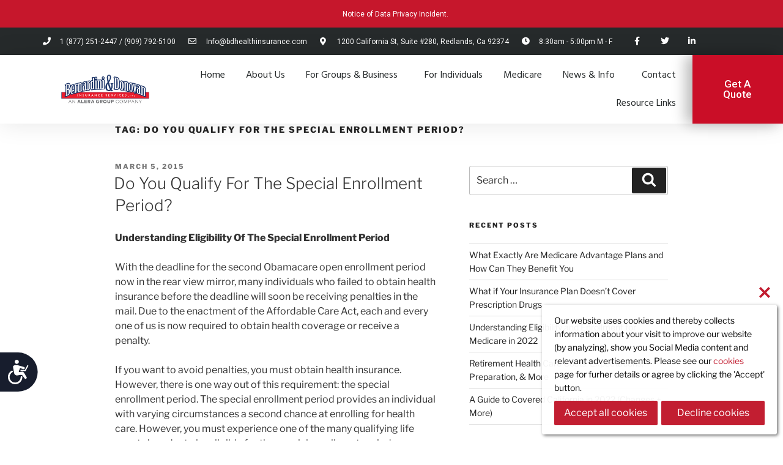

--- FILE ---
content_type: text/css
request_url: https://www.bdhealthinsurance.com/wp-content/uploads/elementor/css/post-7380.css?ver=1704910014
body_size: 312
content:
.elementor-kit-7380{--e-global-color-primary:#D5BA7F;--e-global-color-secondary:#902729;--e-global-color-text:#AE4848;--e-global-color-accent:#302A8C;--e-global-color-7846e5e1:#632258;--e-global-color-24647159:#3B3B3B;--e-global-color-6ac8ae15:#7A7979;--e-global-color-5dda36f9:#2ABF64;--e-global-color-3e0ba10c:#AA4039;--e-global-color-1f64d344:#94DBAF;--e-global-color-2b428542:#000000;--e-global-color-1315a18c:#FFFFFF;--e-global-typography-primary-font-family:"Roboto";--e-global-typography-primary-font-weight:600;--e-global-typography-secondary-font-family:"Roboto Slab";--e-global-typography-secondary-font-weight:400;--e-global-typography-text-font-family:"Rubik Mono One";--e-global-typography-text-font-weight:400;--e-global-typography-accent-font-family:"Roboto";--e-global-typography-accent-font-weight:500;}.elementor-section.elementor-section-boxed > .elementor-container{max-width:1140px;}.e-con{--container-max-width:1140px;}{}h1.entry-title{display:var(--page-title-display);}.elementor-kit-7380 e-page-transition{background-color:#FFBC7D;}@media(max-width:1024px){.elementor-section.elementor-section-boxed > .elementor-container{max-width:1024px;}.e-con{--container-max-width:1024px;}}@media(max-width:767px){.elementor-section.elementor-section-boxed > .elementor-container{max-width:767px;}.e-con{--container-max-width:767px;}}